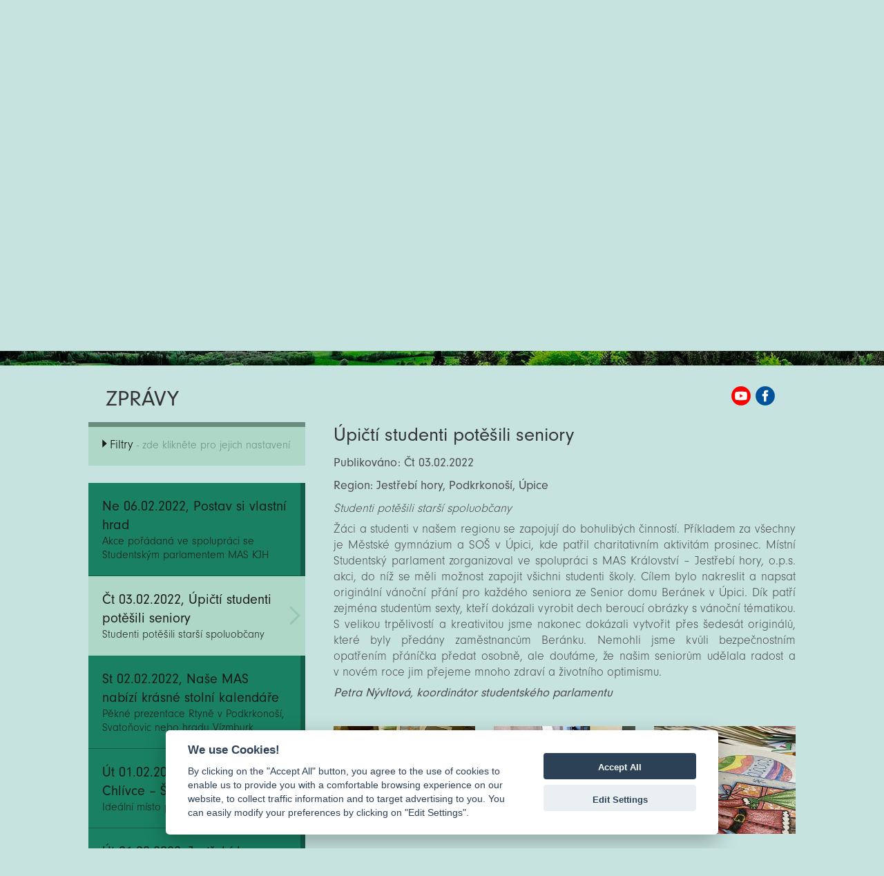

--- FILE ---
content_type: text/html; charset=UTF-8
request_url: https://www.kjh.cz/cs/zpravy/detail/id/515-upicti-studenti-potesili-seniory
body_size: 10976
content:
<html>
<head>
    <!-- Typekit fonts
    –––––––––––––––––––––––––––––––––––––––––––––––––– -->
    <script>
        WebFontConfig = {
            typekit: {id: 'klr7fgy'}
        };

        (function (d) {
            var wf = d.createElement('script'), s = d.scripts[0];
            wf.src = 'https://ajax.googleapis.com/ajax/libs/webfont/1.6.26/webfont.js';
            wf.async = true;
            s.parentNode.insertBefore(wf, s);
        })(document);
    </script>

    <meta http-equiv="Content-Type" content="text/html; charset=UTF-8"/>
    <meta http-equiv="Content-Language" content="CS"/>
    <meta name="viewport" content="width=device-width, initial-scale=1.0, user-scalable=no">

    <title>Úpičtí studenti potěšili seniory | Zprávy | MAS Království Jestřebí hory</title>
    <meta name="title" content="Úpičtí studenti potěšili seniory | Zprávy | MAS Království Jestřebí hory"/>
    <meta name="description"
          content="Studenti potěšili starší spoluobčany"/>
    <meta name="keywords"
          content="zprávy,region,články"/>
    <link rel="sitemap" type="application/xml" title="Sitemap" href="/cs/sitemap"/>
    <meta name="author" content="iqsoft.cz"/>
    <meta name="pragma" content="no-cache"/>
    <meta name="robots" content="ALL"/>
    <link rel="home" href="https://www.kjh.cz/"/>

        
    <!-- Skeleton Boilerplate
    –––––––––––––––––––––––––––––––––––––––––––––––––– -->
    <link href="/ui/css/skeleton-2.0.4/normalize.css" rel="stylesheet" type="text/css">
    <link href="/ui/css/skeleton-2.0.4/skeleton.css?v=2" rel="stylesheet" type="text/css">

    <!-- PhotoSwipe CSS
    –––––––––––––––––––––––––––––––––––––––––––––––––– -->
    <link href="/ui/js/photoswipe-4.1.1/photoswipe.css" rel="stylesheet" type="text/css">
    <link href="/ui/js/photoswipe-4.1.1/default-skin/default-skin.css" rel="stylesheet" type="text/css">
    
    <!-- CookieConsent CSS
    –––––––––––––––––––––––––––––––––––––––––––––––––– -->
    <link href="/ui/js/cookieconsent/cookieconsent.css?v=1" rel="stylesheet" type="text/css"> 

    <!-- Slick carousel CSS
    –––––––––––––––––––––––––––––––––––––––––––––––––– -->
    <link href="/ui/js/slick-1.6.0/slick/slick.css" rel="stylesheet" type="text/css">
    <link href="/ui/js/slick-1.6.0/slick/slick-theme.css?v=6" rel="stylesheet" type="text/css">

    <!-- Pickadate.js CSS
    –––––––––––––––––––––––––––––––––––––––––––––––––– -->
    <link href="/ui/js/pickadatejs-3.5.6/themes/default.css" rel="stylesheet" type="text/css">
    <link href="/ui/js/pickadatejs-3.5.6/themes/default.date.css" rel="stylesheet" type="text/css">

        <!-- Global site tag (gtag.js) - Google Analytics -->
    <script type="text/plain" async src="https://www.googletagmanager.com/gtag/js?id=G-1L0NXK3G4F" data-cookiecategory="analytics"></script>
    <script type="text/plain" data-cookiecategory="analytics">
        window.dataLayer = window.dataLayer || [];
        function gtag(){dataLayer.push(arguments);}
        gtag('js', new Date());

        gtag('config', 'G-1L0NXK3G4F');
    </script>
    
    <!-- Site CSS & jQuery UI
    –––––––––––––––––––––––––––––––––––––––––––––––––– -->
    <link href="/ui/js/jquery-ui-1.12.1.custom/jquery-ui.min.css" rel="stylesheet" media="screen, projection, handheld"
          type="text/css">
    <link href="/ui/css/maskjh-v1.css?v=1769415506" rel="stylesheet" media="screen, projection, handheld"
          type="text/css">
    <script type="text/javascript" src="//code.jquery.com/jquery-1.11.0.min.js"></script>
    <script type="text/javascript" src="//code.jquery.com/jquery-migrate-1.2.1.min.js"></script>
    <script type="text/javascript" src="/ui/js/jquery-ui-1.12.1.custom/jquery-ui.min.js"></script>
    <script src="//cdnjs.cloudflare.com/ajax/libs/modernizr/2.7.1/modernizr.min.js" type="text/javascript"></script>
    <script type="text/javascript" src="/ui/js/jquery.lazyload.min.js"></script>
    <script type="text/javascript" src="/ui/js/jquery.dotdotdot.min.js"></script>
    <script src="/ui/js/jquery.cycle2.min.js" type="text/javascript"></script>
    <script src="/ui/js/scripting.js.php?v=2"></script>

    <!-- PhotoSwipe JS
    –––––––––––––––––––––––––––––––––––––––––––––––––– -->
    <script src="/ui/js/photoswipe-4.1.1/photoswipe.min.js"></script>
    <script src="/ui/js/photoswipe-4.1.1/photoswipe-ui-default-cs.min.js?v=1"></script>

    <!-- jqPhotoSwipe JS file >>> jQuery wrapper for photoswipe-->
    <script src="/ui/js/photoswipe-4.1.1/jqPhotoSwipe-cs.min.js"></script>

    <!-- Slick carousel JS
    –––––––––––––––––––––––––––––––––––––––––––––––––– -->
    <script src="/ui/js/slick-1.6.0/slick/slick.min.js"></script>

    <!-- Pickadate.js JS
    –––––––––––––––––––––––––––––––––––––––––––––––––– -->
    <script src="/ui/js/pickadatejs-3.5.6/picker.js"></script>
    <script src="/ui/js/pickadatejs-3.5.6/picker.date.js"></script>
    <script src="/ui/js/pickadatejs-3.5.6/translations/cs_CZ.js?v=1"></script>

    <!--[if lt IE 6]>
    <meta http-equiv="Page-Enter" content="blendTrans(Duration=0.0)"><![endif]-->
    <!--[if lt IE 6]>
    <meta http-equiv="Page-Exit" content="blendTrans(Duration=0.0)"><![endif]-->
</head>
<body class="clanky" style="opacity:0;">
<h1 class="hidden">MAS Království Jestřebí hory</h1>
<h2
        class="hidden">Zprávy</h2><div class="head">
    <div class="container">
        <a class="logo" href="/cs">Zpět na titulní stranu</a>
        <div class="box-odkazy">
            <a class="mini-navi-button main-mas" target="_blank" title="PŮVODNÍ WEB"
               href="http://puvodni.kjh.cz">PŮVODNÍ WEB</a>
        </div>
        <div class="box-hledat">
            <form id="top-query-form" class="form-filtry" action="/cs/hledat/index"
                  method="post" enctype="multipart/form-data">
                <input class="hledat-input" placeholder="Něco hledáme?" type="text" name="query">
            </form>
            <a href="#" class="b-lupa">Hedat</a>
        </div>
        <script>
            $(document).ready(function () {

            });

            /*$(".mini-navi-button")
                .mouseenter(function () {
                    clearInterval(window.slideInterval);
                })
                .mouseleave(function () {
                    slideInterval = setInterval(slideMe, slideInterval);
                });*/
        </script>
        <a class="tm o-nas"
           href="/cs/o-nas">O nás</a>
        <a class="tm servis-regionu"
           href="/cs/servis-regionu">Servis regionu</a>
        <a class="tm fotogalerie"
           href="/cs/fotogalerie">Fotogalerie</a>
        <a class="tm kontakt"
           href="/cs/kontakt">Kontakt</a>
    </div>
</div>
<div class="menu">
    <div class="container">
        <div class="menu-top">
            <ul>
                <li class="active">
                    <a href="/cs/zpravy">Zprávy</a></li>
                                <li>
                    <a href="/cs/akce/index/filtry/%7B%22regiony%22:[],%22filtry%22:[],%22datumy%22:%7B%22od%22:%2226.01.2026%22%7D%7D">Akce</a></li>
                <li>
                    <a href="/cs/dotace">Dotace</a></li>
                <li>
                    <a href="/cs/vzdelavani">Vzdělávání</a></li>
                <li>
                    <a href="/cs/projekty">Projekty</a></li>
            </ul>
        </div>
    </div>
</div>
            <div class="container banner">
            <a style="position:absolute;bottom: 0;" name="show">&nbsp;</a>
                        <div id="slideshow">
                <div class="flexslider">
                    <ul class="slides">
                                                            <li>
                                        <img class="banner" style="width:100%;"
                                             src="/uc/homepageimage/9/2a07f337a0.jpg"
                                             alt="Slide - 1"/>
                                    </li>
                                                        </ul>
                </div>
            </div>
        </div>
            
<div class="box">
    <!-- box START -->
    <div class="container bct">
    <div class="row">
        <div class="columns twelve">
            <p>Zprávy</p>            <a class="youtube" href="https://www.youtube.com/channel/UCu251TKOs0U13ckD93JVdMQ/featured" target="_blank">MAS KJH YouTube</a><a class="fb" href="https://www.facebook.com/kralovstvijestrebihory" target="_blank">MAS KJH Facebook</a>
        </div>
    </div>
</div>
<div class="container">
    <div class="row">
        <div class="leve-menu columns four al-left">
            <form class="form-filtry" action="/cs/zpravy/index" method="post" enctype="multipart/form-data">
                                <div class="filtry-bar-up">
                    <p class="bar-up-title">Filtry<span> - zde klikněte pro jejich nastavení</span></p>
                </div>
                <div class="filtry-bar-down hidden">
                    <p class="bar-down-title">Filtry<span> - zde klikněte pro jejich skrytí</span></p>
                </div>
                <div class="box-filtry hidden">
                    <div class="in-query">
                        <p>Fulltextové vyhledávání</p>
                        <div class="stick">
                            <input class="query-field" placeholder="hledaný výraz" name="query" id="query" type="text" size="32" value="">
                            <a class="b-date-clear query" title="Smazat hledaný výraz">Smazat hledaný výraz</a>
                        </div>
                    </div>
                                            <div class="in-datumy">
                            <p>Publikováno</p>
                            <input class="date-field" placeholder="dd.mm.rrrr" name="od" id="od" type="text" size="10" value=""><span> &ndash; </span>
                            <div class="stick">
                                <input class="date-field" placeholder="dd.mm.rrrr" name="do" id="do" type="text" size="10" value="">
                                <a class="b-date-clear" title="Smazat datumy">Smazat datumy</a>
                            </div>
                        </div>
                                                                <div class="in-regiony">
                            <p>Region</p>
                                                            <span class="filtr-item"><input type="checkbox" name="regiony[]" value="Jestřebí hory">Jestřebí hory</span>
                                                            <span class="filtr-item"><input type="checkbox" name="regiony[]" value="Podkrkonoší">Podkrkonoší</span>
                                                            <span class="filtr-item"><input type="checkbox" name="regiony[]" value="Batňovice">Batňovice</span>
                                                            <span class="filtr-item"><input type="checkbox" name="regiony[]" value="Havlovice">Havlovice</span>
                                                            <span class="filtr-item"><input type="checkbox" name="regiony[]" value="Chvaleč">Chvaleč</span>
                                                            <span class="filtr-item"><input type="checkbox" name="regiony[]" value="Jívka">Jívka</span>
                                                            <span class="filtr-item"><input type="checkbox" name="regiony[]" value="Libňatov">Libňatov</span>
                                                            <span class="filtr-item"><input type="checkbox" name="regiony[]" value="Malé Svatoňovice">Malé Svatoňovice</span>
                                                            <span class="filtr-item"><input type="checkbox" name="regiony[]" value="Maršov u Úpice">Maršov u Úpice</span>
                                                            <span class="filtr-item"><input type="checkbox" name="regiony[]" value="Radvanice">Radvanice</span>
                                                            <span class="filtr-item"><input type="checkbox" name="regiony[]" value="Rtyně v Podkrkonoší">Rtyně v Podkrkonoší</span>
                                                            <span class="filtr-item"><input type="checkbox" name="regiony[]" value="Suchovršice">Suchovršice</span>
                                                            <span class="filtr-item"><input type="checkbox" name="regiony[]" value="Velké Svatoňovice">Velké Svatoňovice</span>
                                                            <span class="filtr-item"><input type="checkbox" name="regiony[]" value="Čermná">Čermná</span>
                                                            <span class="filtr-item"><input type="checkbox" name="regiony[]" value="Dolní Olešnice">Dolní Olešnice</span>
                                                            <span class="filtr-item"><input type="checkbox" name="regiony[]" value="Hajnice">Hajnice</span>
                                                            <span class="filtr-item"><input type="checkbox" name="regiony[]" value="Horní Olešnice">Horní Olešnice</span>
                                                            <span class="filtr-item"><input type="checkbox" name="regiony[]" value="Chotěvice">Chotěvice</span>
                                                            <span class="filtr-item"><input type="checkbox" name="regiony[]" value="Kocbeře">Kocbeře</span>
                                                            <span class="filtr-item"><input type="checkbox" name="regiony[]" value="Kohoutov">Kohoutov</span>
                                                            <span class="filtr-item"><input type="checkbox" name="regiony[]" value="Pilníkov">Pilníkov</span>
                                                            <span class="filtr-item"><input type="checkbox" name="regiony[]" value="Vítězná">Vítězná</span>
                                                            <span class="filtr-item"><input type="checkbox" name="regiony[]" value="Vlčice">Vlčice</span>
                                                            <span class="filtr-item"><input type="checkbox" name="regiony[]" value="Vlčkovice v Podkrkonoší">Vlčkovice v Podkrkonoší</span>
                                                            <span class="filtr-item"><input type="checkbox" name="regiony[]" value="Choustníkovo Hradiště">Choustníkovo Hradiště</span>
                                                            <span class="filtr-item"><input type="checkbox" name="regiony[]" value="Staré Buky">Staré Buky</span>
                                                            <span class="filtr-item"><input type="checkbox" name="regiony[]" value="Úpice">Úpice</span>
                                                    </div>
                    
                                            <div class="in-filtry">
                            <p>Další filtry</p>
                                                            <span class="filtr-item"><input type="checkbox" name="filtry[]" value="Cestovní ruch">Cestovní ruch</span>
                                                            <span class="filtr-item"><input type="checkbox" name="filtry[]" value="Dotace">Dotace</span>
                                                            <span class="filtr-item"><input type="checkbox" name="filtry[]" value="Ekologie">Ekologie</span>
                                                            <span class="filtr-item"><input type="checkbox" name="filtry[]" value="Energetika">Energetika</span>
                                                            <span class="filtr-item"><input type="checkbox" name="filtry[]" value="Historie">Historie</span>
                                                            <span class="filtr-item"><input type="checkbox" name="filtry[]" value="Humanitární pomoc">Humanitární pomoc</span>
                                                            <span class="filtr-item"><input type="checkbox" name="filtry[]" value="Kultura">Kultura</span>
                                                            <span class="filtr-item"><input type="checkbox" name="filtry[]" value="MAP">MAP</span>
                                                            <span class="filtr-item"><input type="checkbox" name="filtry[]" value="MAS KJH">MAS KJH</span>
                                                            <span class="filtr-item"><input type="checkbox" name="filtry[]" value="Mezinárodní spolupráce">Mezinárodní spolupráce</span>
                                                            <span class="filtr-item"><input type="checkbox" name="filtry[]" value="Olympiáda pro starší">Olympiáda pro starší</span>
                                                            <span class="filtr-item"><input type="checkbox" name="filtry[]" value="Operační programy">Operační programy</span>
                                                            <span class="filtr-item"><input type="checkbox" name="filtry[]" value="osobnosti">osobnosti</span>
                                                            <span class="filtr-item"><input type="checkbox" name="filtry[]" value="Pracovní nabídka">Pracovní nabídka</span>
                                                            <span class="filtr-item"><input type="checkbox" name="filtry[]" value="Prevence">Prevence</span>
                                                            <span class="filtr-item"><input type="checkbox" name="filtry[]" value="Pro děti">Pro děti</span>
                                                            <span class="filtr-item"><input type="checkbox" name="filtry[]" value="Pro seniory">Pro seniory</span>
                                                            <span class="filtr-item"><input type="checkbox" name="filtry[]" value="Projekty">Projekty</span>
                                                            <span class="filtr-item"><input type="checkbox" name="filtry[]" value="Regionální produkt">Regionální produkt</span>
                                                            <span class="filtr-item"><input type="checkbox" name="filtry[]" value="Regiony sobě">Regiony sobě</span>
                                                            <span class="filtr-item"><input type="checkbox" name="filtry[]" value="Sport">Sport</span>
                                                            <span class="filtr-item"><input type="checkbox" name="filtry[]" value="Starostové">Starostové</span>
                                                            <span class="filtr-item"><input type="checkbox" name="filtry[]" value="Studentský parlament">Studentský parlament</span>
                                                            <span class="filtr-item"><input type="checkbox" name="filtry[]" value="Výjezdy MAS">Výjezdy MAS</span>
                                                            <span class="filtr-item"><input type="checkbox" name="filtry[]" value="Vzdělávání">Vzdělávání</span>
                                                            <span class="filtr-item"><input type="checkbox" name="filtry[]" value="z regionů">z regionů</span>
                                                            <span class="filtr-item"><input type="checkbox" name="filtry[]" value="zajímavosti a moudra">zajímavosti a moudra</span>
                                                            <span class="filtr-item"><input type="checkbox" name="filtry[]" value="ze svazku obcí">ze svazku obcí</span>
                                                            <span class="filtr-item"><input type="checkbox" name="filtry[]" value="Zpravodaj">Zpravodaj</span>
                                                    </div>
                                        <div class="filtry-buttons">
                        <input type="submit" name="submit" value="filtrovat">
                        <input type="submit" name="reset" value="zrušit">
                    </div>
                </div>
            </form>
                                                        <nav class="side-bar">
                                                                        <div class="item">
                                <a href="/cs/zpravy/detail/id/520-postav-si-vlastni-hrad" title="">
                                    <h4>Ne 06.02.2022, Postav si vlastní hrad</h4>
                                    <p class="shortplease dsc2 h50"><span>Akce pořádaná ve spolupráci se Studentským parlamentem MAS KJH</span></p>
                                </a>
                            </div>
                                                        <div class="item active">
                                <a href="/cs/zpravy/detail/id/515-upicti-studenti-potesili-seniory" title="">
                                    <h4>Čt 03.02.2022, Úpičtí studenti potěšili seniory</h4>
                                    <p class="shortplease dsc2 h50"><span>Studenti potěšili starší spoluobčany</span></p>
                                </a>
                            </div>
                                                        <div class="item">
                                <a href="/cs/zpravy/detail/id/514-nase-mas-nabizi-krasne-stolni-kalendare" title="">
                                    <h4>St 02.02.2022, Naše MAS nabízí krásné stolní kalendáře</h4>
                                    <p class="shortplease dsc2 h50"><span>Pěkné prezentace Rtyně v Podkrkonoší, Svatoňovic nebo hradu Vízmburk</span></p>
                                </a>
                            </div>
                                                        <div class="item">
                                <a href="/cs/zpravy/detail/id/513-lyzarsky-vlek-chlivce-svedsky-vrch" title="">
                                    <h4>Út 01.02.2022, Lyžařský vlek Chlívce – Švédský vrch</h4>
                                    <p class="shortplease dsc2 h50"><span>Ideální místo pro pohodové lyžování</span></p>
                                </a>
                            </div>
                                                        <div class="item">
                                <a href="/cs/zpravy/detail/id/511-jestrebi-hory-snehove-zpravodajstvi" title="">
                                    <h4>Út 01.02.2022, Jestřebí hory – sněhové zpravodajství</h4>
                                    <p class="shortplease dsc2 h50"><span>Lákavá pozvánka do bílé stopy</span></p>
                                </a>
                            </div>
                                                                </nav>
                <!-- paging -->
                <div id="pagination">	<a href="/cs/zpravy/index/strana/1" title="Zobrazit první"><img alt="První" src="/ui/images/back.png" width="18" height="18"></a>	<a href="/cs/zpravy/index/strana/138" title="Zobrazit předchozí"><img alt="Předchozí" src="/ui/images/back-one.png" width="18" height="18"></a>	<form action="/cs/zpravy/index" method="post" id="paging" name="paging">		<input type="text" name="strana" id="strana" value="139" size="3">	</form>	<span>z</span><span>170</span>	<a href="/cs/zpravy/index/strana/140" title="Zobrazit další"><img alt="Další" src="/ui/images/forward-one.png" width="18" height="18" /></a>	<a href="/cs/zpravy/index/strana/170" title="Zobrazit poslední"><img alt="Poslední" src="/ui/images/forward.png" width="18" height="18" /></a></div>                <!-- paging END -->
                                    </div>
        <div class="clanek columns eight al-left">
                                                <h4>Úpičtí studenti potěšili seniory</h4>

                    
                    <p class="datum">Publikováno: Čt 03.02.2022</p>
                    <p class="datum">Region: Jestřebí hory, Podkrkonoší, Úpice</p>

                    <p class="perex">Studenti potěšili starší spoluobčany</p>
                    <p style="text-align: justify;">Žáci a studenti v našem regionu se zapojují do bohulibých činností. Příkladem za všechny je Městské gymnázium a SOŠ v Úpici, kde patřil charitativním aktivitám prosinec. Místní Studentský parlament zorganizoval ve spolupráci s MAS Království – Jestřebí hory, o.p.s. akci, do níž se měli možnost zapojit všichni studenti školy. Cílem bylo nakreslit a napsat originální vánoční přání pro každého seniora ze Senior domu Beránek v Úpici. Dík patří zejména studentům sexty, kteří dokázali vyrobit dech beroucí obrázky s vánoční tématikou. S velikou trpělivostí a kreativitou jsme nakonec dokázali vytvořit přes šedesát originálů, které byly předány zaměstnancům Beránku. Nemohli jsme kvůli bezpečnostním opatřením přáníčka předat osobně, ale doufáme, že našim seniorům udělala radost a v novém roce jim přejeme mnoho zdraví a životního optimismu.</p>
<p style="text-align: justify;"><em>Petra Nývltová, koordinátor studentského parlamentu</em></p>
                    
                    
                                                                        <div class="row card-list foto">
                                                <!--- item START -->
                        <div class="column one-third">
                            <div class="card-container foto"
                                 ontouchstart="this.classList.toggle('hover');">
                                <div class="card-wrapper">
                                    <div class="flipper">
                                        <div class="front">
                                            <img src="3782758de0.jpg" alt=""/>
                                            <a class="fancybox" href="/uc/clanky/515/3782758de0.jpg" data-fancybox-group="gallery-515" title="Úpičtí studenti potěšili seniory"><img src="/uc/clanky/515/3782758de0_th.jpg" alt="" /></a>
                                        </div>
                                    </div>
                                </div>
                            </div>
                        </div>
                                                <!--- item END -->
                                                                        <!--- item START -->
                        <div class="column one-third">
                            <div class="card-container foto"
                                 ontouchstart="this.classList.toggle('hover');">
                                <div class="card-wrapper">
                                    <div class="flipper">
                                        <div class="front">
                                            <img src="01f44ff707.jpg" alt=""/>
                                            <a class="fancybox" href="/uc/clanky/515/01f44ff707.jpg" data-fancybox-group="gallery-515" title="Úpičtí studenti potěšili seniory"><img src="/uc/clanky/515/01f44ff707_th.jpg" alt="" /></a>
                                        </div>
                                    </div>
                                </div>
                            </div>
                        </div>
                                                <!--- item END -->
                                                                        <!--- item START -->
                        <div class="column one-third">
                            <div class="card-container foto"
                                 ontouchstart="this.classList.toggle('hover');">
                                <div class="card-wrapper">
                                    <div class="flipper">
                                        <div class="front">
                                            <img src="f621d31d3b.jpg" alt=""/>
                                            <a class="fancybox" href="/uc/clanky/515/f621d31d3b.jpg" data-fancybox-group="gallery-515" title="Úpičtí studenti potěšili seniory"><img src="/uc/clanky/515/f621d31d3b_th.jpg" alt="" /></a>
                                        </div>
                                    </div>
                                </div>
                            </div>
                        </div>
                        </div>                        <!--- item END -->
                                                                            <div class="row card-list foto">
                                                <!--- item START -->
                        <div class="column one-third">
                            <div class="card-container foto"
                                 ontouchstart="this.classList.toggle('hover');">
                                <div class="card-wrapper">
                                    <div class="flipper">
                                        <div class="front">
                                            <img src="d31734f5a1.jpg" alt=""/>
                                            <a class="fancybox" href="/uc/clanky/515/d31734f5a1.jpg" data-fancybox-group="gallery-515" title="Úpičtí studenti potěšili seniory"><img src="/uc/clanky/515/d31734f5a1_th.jpg" alt="" /></a>
                                        </div>
                                    </div>
                                </div>
                            </div>
                        </div>
                                                <!--- item END -->
                                                </div>                    
                                                </div>
    </div>
</div>
    <div class="map">
        <div class="header-strip gray">
            <div class="container">
                <a name="gMap"></a>
                <p>Mapa k článkům - kliknutím zobrazíte informace</p>
            </div>
        </div>
        <div class="google-map">
            <div id="map" class="map"></div>
            <script>
                currentInfoWindow = null;
                var markers = [];
                var map;
                function initMap() {
                    map = new google.maps.Map(document.getElementById('map'), {
                        center: new google.maps.LatLng(50.503914, 15.890058),
                        zoom: 11,
                        //mapTypeId: google.maps.MapTypeId.ROADMAP
                        mapTypeId: google.maps.MapTypeId.HYBRID,
                        scrollwheel: false
                    });

                    var features = [];
                    var currentID = 515;

                    for (var i = 0, feature; feature = features[i]; i++) {
                        //addMarker(feature);
                        //addInfoWindow(feature);

                        var data = features[i];

                        if(currentID == feature.id){
                            var pinColor = "FE7C11";
                        }else{
                            var pinColor = "FEC809";//F1F1F1
                        }
                        var pinImage = new google.maps.MarkerImage("https://chart.apis.google.com/chart?chst=d_map_pin_letter&chld=%E2%80%A2|" + pinColor,
                            new google.maps.Size(21, 34),
                            new google.maps.Point(0,0),
                            new google.maps.Point(10, 34));
                        var pinShadow = new google.maps.MarkerImage("https://chart.apis.google.com/chart?chst=d_map_pin_shadow",
                            new google.maps.Size(40, 37),
                            new google.maps.Point(0, 0),
                            new google.maps.Point(12, 35));

                        var marker = new google.maps.Marker({
                            id: feature.id,
                            position: feature.position,
                            icon: pinImage,
                            shadow: pinShadow,
                            map: map
                        });

                        //attach click event to the marker.
                        (function (marker, data) {
                            google.maps.event.addListener(marker, "click", function (e) {
                                var infoWindow = new google.maps.InfoWindow({
                                    id: this.id,
                                    content:"<div style = 'width:300px;min-height:40px;line-height:120% !important;'><p style='font-weight: bold;margin-bottom:8px;'>" + data.title + "</p><p>" + data.description + "</p></div>",
                                    position:this.getPosition()
                                });
                                //close active window if exists
                                if (currentInfoWindow != null) {
                                    currentInfoWindow.close();
                                }
                                infoWindow.open(map, marker);
                                currentInfoWindow = infoWindow;
                                //alert(this.getPosition())
                            });
                        })(marker, data);
                        // Push the marker to the 'markers' array
                        //markers.push(marker);
                        markers[feature.id] = marker;
                    }

                    // Try HTML5 geolocation.
                    if (navigator.geolocation) {
                        navigator.geolocation.getCurrentPosition(function(position) {
                            var pos = {
                                lat: position.coords.latitude,
                                lng: position.coords.longitude
                            };

                            if(pos){
                                var url = 'https://maps.google.com?saddr=' + pos.lat + ',' + pos.lng + '&daddr=';
                                console.log(url);
                            }

                            $("a.planRoute").attr("href", url);

                            /*
                             infoWindow.setPosition(pos);
                             infoWindow.setContent('Location found.');
                             infoWindow.open(map);
                             map.setCenter(pos);*/
                        }/*, function() {
                         handleLocationError(true, infoWindow, map.getCenter());
                         }*/);
                    }

                    if(features.length > 0){
                        // FIT MARKERS
                        var bounds = new google.maps.LatLngBounds();
                        for (var i = 0; i < features.length; i++) {
                            console.log(features[i]);
                            bounds.extend(features[i].position); //getPosition()
                        }
                        map.fitBounds(bounds);
                    }
                }

                function openMarker(id){
                    //console.log('trigger click; marker: ' + id);
                    //google.maps.event.trigger(markers[id-1], 'click');
                    google.maps.event.trigger(markers[id], 'click');
                }
                /*function handleLocationError(browserHasGeolocation, infoWindow, pos) {
                 infoWindow.setPosition(pos);
                 infoWindow.setContent(browserHasGeolocation ?
                 'Chyba: Nepodařilo se použít službu Geolokace.' :
                 'Chyba: Váš prohlížeč nepodporuje geolokaci.');
                 infoWindow.open(map);
                 }*/
            </script>
            <script async defer
                    src="https://maps.googleapis.com/maps/api/js?key=AIzaSyBXN_KyCIcA8Zhc__NR_sfqak_tUdhrCbg&callback=initMap">
            </script>
        </div>
    </div>
    <!-- box END -->
</div>
    <div class="container galerie">
        <div class="header-strip">
            <div class="container">
                <p>Vybrali jsme pro Vás</p>
            </div>
        </div>
        <div class="flipper-strip">
                                <div class="flip-container akce"
                         ontouchstart="this.classList.toggle('hover');">
                        <div class="flip-wrapper">
                                                            <div class="flipper">
                                    <div class="front">
                                        <!-- front content -->
                                        <a href="/cs/akce/detail/id/2612-hasicska-zbrojnice-ve-vitezne-se-otevre-verejnosti">
                                            <h3>akce</h3>
                                            <p class="strip-item-short">Hasičská zbrojnice ve Vítězné se otevře veřejnosti</p>
                                            <p class="strip-item-body">V sobotu 14. června 2025 budete mít možnost.
Zastavte se v Huntířově!</p>
                                            <p class="strip-item-regiony">Podkrkonoší, Vítězná</p>
                                            <p class="strip-item-datum">So 14.06.2025 - So 14.06.2025</p>
                                        </a>
                                        <img src="/uc/clanky/2612/40d3feedf1_th.jpg"
                                             alt="Hasičská zbrojnice ve Vítězné se otevře veřejnosti"/>
                                    </div>
                                    <div class="back">
                                        <a href="/cs/akce/detail/id/2612-hasicska-zbrojnice-ve-vitezne-se-otevre-verejnosti">
                                            <h3>akce</h3>
                                            <p class="strip-item-short">Hasičská zbrojnice ve Vítězné se otevře veřejnosti</p>
                                            <p class="strip-item-body">V sobotu 14. června 2025 budete mít možnost.
Zastavte se v Huntířově!</p>
                                            <p class="strip-item-regiony">Podkrkonoší, Vítězná</p>
                                            <p class="strip-item-datum">So 14.06.2025 - So 14.06.2025</p>
                                        </a>
                                    </div>
                                </div>
                                                    </div>
                    </div>
                                        <div class="flip-container zpravy"
                         ontouchstart="this.classList.toggle('hover');">
                        <div class="flip-wrapper">
                                                            <div class="flipper">
                                    <div class="front">
                                        <!-- front content -->
                                        <a href="/cs/zpravy/detail/id/1885-novinky-v-projektu-capek">
                                            <h3>zprávy</h3>
                                            <p class="strip-item-short">Novinky v projektu ČAPEK!</p>
                                            <p class="strip-item-body">Nově se propagace zajímavých míst s čapkovskou tématikou rozšíří i do Středočeského kraje. Těší nás, že se novým partnerem projektu stal Památník Karla Čapka ve Staré Huti u Dobříše. Jedná se o bývalé letní sídlo slavného spisovatele, kde pobýval mezi lety 1935 a 19</p>
                                            <p class="strip-item-regiony">Jestřebí hory, Malé Svatoňovice, Úpice</p>
                                            <p class="strip-item-datum">Út 12.03.2024</p>
                                        </a>
                                        <img src="/uc/clanky/1885/1ef0266264_th.jpg"
                                             alt="Novinky v projektu ČAPEK!"/>
                                    </div>
                                    <div class="back">
                                        <a href="/cs/zpravy/detail/id/1885-novinky-v-projektu-capek">
                                            <h3>zprávy</h3>
                                            <p class="strip-item-short">Novinky v projektu ČAPEK!</p>
                                            <p class="strip-item-body">Nově se propagace zajímavých míst s čapkovskou tématikou rozšíří i do Středočeského kraje. Těší nás, že se novým partnerem projektu stal Památník Karla Čapka ve Staré Huti u Dobříše. Jedná se o bývalé letní sídlo slavného spisovatele, kde pobýval mezi lety 1935 a 19</p>
                                            <p class="strip-item-regiony">Jestřebí hory, Malé Svatoňovice, Úpice</p>
                                            <p class="strip-item-datum">Út 12.03.2024</p>
                                        </a>
                                    </div>
                                </div>
                                                    </div>
                    </div>
                                        <div class="flip-container akce"
                         ontouchstart="this.classList.toggle('hover');">
                        <div class="flip-wrapper">
                                                            <div class="flipper">
                                    <div class="front">
                                        <!-- front content -->
                                        <a href="/cs/akce/detail/id/613-rtynske-kino-bude-patrit-laosu">
                                            <h3>akce</h3>
                                            <p class="strip-item-short">Rtyňské kino bude patřit Laosu</p>
                                            <p class="strip-item-body">Kino Na Rychtě ve Rtyni v Podkrkonoší zve veřejnost na ochutnávku Laosu.</p>
                                            <p class="strip-item-regiony">Jestřebí hory, Rtyně v Podkrkonoší</p>
                                            <p class="strip-item-datum">St 23.03.2022 - St 23.03.2022</p>
                                        </a>
                                        <img src="/uc/clanky/613/4f01a74331_th.jpg"
                                             alt="Rtyňské kino bude patřit Laosu"/>
                                    </div>
                                    <div class="back">
                                        <a href="/cs/akce/detail/id/613-rtynske-kino-bude-patrit-laosu">
                                            <h3>akce</h3>
                                            <p class="strip-item-short">Rtyňské kino bude patřit Laosu</p>
                                            <p class="strip-item-body">Kino Na Rychtě ve Rtyni v Podkrkonoší zve veřejnost na ochutnávku Laosu.</p>
                                            <p class="strip-item-regiony">Jestřebí hory, Rtyně v Podkrkonoší</p>
                                            <p class="strip-item-datum">St 23.03.2022 - St 23.03.2022</p>
                                        </a>
                                    </div>
                                </div>
                                                    </div>
                    </div>
                                        <div class="flip-container zpravy"
                         ontouchstart="this.classList.toggle('hover');">
                        <div class="flip-wrapper">
                                                            <div class="no-flipper">
                                    <div class="back">
                                        <a href="/cs/zpravy/detail/id/2304-probehlo-skoleni-k-elektronicke-spisove-sluzbe">
                                            <h3>zprávy</h3>
                                            <p class="strip-item-short">Proběhlo školení k elektronické spisové službě</p>
                                            <p class="strip-item-body">Ve čtvrtek 21. 11. 2024 se v Kulturním době v Havlovicích setkali zástupci škol a školek z území Místní akční skupiny Království – Jestřebí hory, o.p.s. na školení k elektronické spisové službě, které vedl pan Filip Šikola z firmy Galileo Corporation s.r.o. Ta se spiso</p>
                                            <p class="strip-item-regiony">Jestřebí hory, Podkrkonoší</p>
                                            <p class="strip-item-datum">Út 26.11.2024</p>
                                        </a>
                                    </div>
                                </div>
                                                    </div>
                    </div>
                                        <div class="flip-container akce"
                         ontouchstart="this.classList.toggle('hover');">
                        <div class="flip-wrapper">
                                                            <div class="flipper">
                                    <div class="front">
                                        <!-- front content -->
                                        <a href="/cs/akce/detail/id/885-vitezna-se-tesi-na-skvele-divadlo">
                                            <h3>akce</h3>
                                            <p class="strip-item-short">Vítězná se těší na skvělé divadlo</p>
                                            <p class="strip-item-body">Již popáté se můžete vydat na Letní scénu Vítězná na pastvinách u Pensionu Konírna. Letos zde pražské divadlo Studio DVA nabídne hned tři komedie ze svého repertoáru. Kromě oblíbených a téměř vyprodaných kusů z pera Patrika Hartla Lovci bobrů a Líbánky na Jadranu </p>
                                            <p class="strip-item-regiony">Podkrkonoší, Vítězná</p>
                                            <p class="strip-item-datum">Pá 12.08.2022 - Pá 12.08.2022</p>
                                        </a>
                                        <img src="/uc/clanky/885/10e6156241_th.jpg"
                                             alt="Vítězná se těší na skvělé divadlo"/>
                                    </div>
                                    <div class="back">
                                        <a href="/cs/akce/detail/id/885-vitezna-se-tesi-na-skvele-divadlo">
                                            <h3>akce</h3>
                                            <p class="strip-item-short">Vítězná se těší na skvělé divadlo</p>
                                            <p class="strip-item-body">Již popáté se můžete vydat na Letní scénu Vítězná na pastvinách u Pensionu Konírna. Letos zde pražské divadlo Studio DVA nabídne hned tři komedie ze svého repertoáru. Kromě oblíbených a téměř vyprodaných kusů z pera Patrika Hartla Lovci bobrů a Líbánky na Jadranu </p>
                                            <p class="strip-item-regiony">Podkrkonoší, Vítězná</p>
                                            <p class="strip-item-datum">Pá 12.08.2022 - Pá 12.08.2022</p>
                                        </a>
                                    </div>
                                </div>
                                                    </div>
                    </div>
                                        <div class="flip-container akce"
                         ontouchstart="this.classList.toggle('hover');">
                        <div class="flip-wrapper">
                                                            <div class="flipper">
                                    <div class="front">
                                        <!-- front content -->
                                        <a href="/cs/akce/detail/id/1033-rodem-hrabenka-snatkem-knezna">
                                            <h3>akce</h3>
                                            <p class="strip-item-short">Rodem hraběnka - sňatkem kněžna</p>
                                            <p class="strip-item-body">Muzeum bratří Čapků Malé Svatoňovice  - neděle 6. 11. 2022 v 17:00 hodin. </p>
                                            <p class="strip-item-regiony">Jestřebí hory, Malé Svatoňovice</p>
                                            <p class="strip-item-datum">Ne 06.11.2022 - Ne 06.11.2022</p>
                                        </a>
                                        <img src="/uc/clanky/1033/96126a697b_th.jpg"
                                             alt="Rodem hraběnka - sňatkem kněžna"/>
                                    </div>
                                    <div class="back">
                                        <a href="/cs/akce/detail/id/1033-rodem-hrabenka-snatkem-knezna">
                                            <h3>akce</h3>
                                            <p class="strip-item-short">Rodem hraběnka - sňatkem kněžna</p>
                                            <p class="strip-item-body">Muzeum bratří Čapků Malé Svatoňovice  - neděle 6. 11. 2022 v 17:00 hodin. </p>
                                            <p class="strip-item-regiony">Jestřebí hory, Malé Svatoňovice</p>
                                            <p class="strip-item-datum">Ne 06.11.2022 - Ne 06.11.2022</p>
                                        </a>
                                    </div>
                                </div>
                                                    </div>
                    </div>
                                        <div class="flip-container akce"
                         ontouchstart="this.classList.toggle('hover');">
                        <div class="flip-wrapper">
                                                            <div class="flipper">
                                    <div class="front">
                                        <!-- front content -->
                                        <a href="/cs/akce/detail/id/479-putovani-za-jeziskem-v-koclerove">
                                            <h3>akce</h3>
                                            <p class="strip-item-short">Putování za Ježíškem v Kocléřově</p>
                                            <p class="strip-item-body">Pro vaše ratolesti je připravena vánoční soutěž o nejkrásnější obrázek "Vánoce a já". Obrázek se stane součástí prodejní výstavy. Výtěžek z akce bude věnován na charitu.</p>
                                            <p class="strip-item-regiony">Podkrkonoší, Vítězná</p>
                                            <p class="strip-item-datum">Út 28.12.2021 - Út 28.12.2021</p>
                                        </a>
                                        <img src="/uc/clanky/479/1915be0bd5_th.jpg"
                                             alt="Putování za Ježíškem v Kocléřově"/>
                                    </div>
                                    <div class="back">
                                        <a href="/cs/akce/detail/id/479-putovani-za-jeziskem-v-koclerove">
                                            <h3>akce</h3>
                                            <p class="strip-item-short">Putování za Ježíškem v Kocléřově</p>
                                            <p class="strip-item-body">Pro vaše ratolesti je připravena vánoční soutěž o nejkrásnější obrázek "Vánoce a já". Obrázek se stane součástí prodejní výstavy. Výtěžek z akce bude věnován na charitu.</p>
                                            <p class="strip-item-regiony">Podkrkonoší, Vítězná</p>
                                            <p class="strip-item-datum">Út 28.12.2021 - Út 28.12.2021</p>
                                        </a>
                                    </div>
                                </div>
                                                    </div>
                    </div>
                                        <div class="flip-container akce"
                         ontouchstart="this.classList.toggle('hover');">
                        <div class="flip-wrapper">
                                                            <div class="flipper">
                                    <div class="front">
                                        <!-- front content -->
                                        <a href="/cs/akce/detail/id/2029-vesmirne-stredy-leto-s-kovbojem-a-karel">
                                            <h3>akce</h3>
                                            <p class="strip-item-short">Vesmírné středy: Léto s Kovbojem a Karel</p>
                                            <p class="strip-item-body">Zvýhodněné vstupné platí pro seniory a osoby se zdravotním postižením. </p>
                                            <p class="strip-item-regiony">Jestřebí hory, Podkrkonoší</p>
                                            <p class="strip-item-datum">St 05.06.2024 - St 05.06.2024</p>
                                        </a>
                                        <img src="/uc/clanky/2029/8766261f66_th.png"
                                             alt="Vesmírné středy: Léto s Kovbojem a Karel"/>
                                    </div>
                                    <div class="back">
                                        <a href="/cs/akce/detail/id/2029-vesmirne-stredy-leto-s-kovbojem-a-karel">
                                            <h3>akce</h3>
                                            <p class="strip-item-short">Vesmírné středy: Léto s Kovbojem a Karel</p>
                                            <p class="strip-item-body">Zvýhodněné vstupné platí pro seniory a osoby se zdravotním postižením. </p>
                                            <p class="strip-item-regiony">Jestřebí hory, Podkrkonoší</p>
                                            <p class="strip-item-datum">St 05.06.2024 - St 05.06.2024</p>
                                        </a>
                                    </div>
                                </div>
                                                    </div>
                    </div>
                                        <div class="flip-container akce"
                         ontouchstart="this.classList.toggle('hover');">
                        <div class="flip-wrapper">
                                                            <div class="flipper">
                                    <div class="front">
                                        <!-- front content -->
                                        <a href="/cs/akce/detail/id/2710-louceni-s-prazdninami-v-pilnikove">
                                            <h3>akce</h3>
                                            <p class="strip-item-short">Loučení s prázdninami v Pilníkově!</p>
                                            <p class="strip-item-body">Lákavá dětská megapárty vypukne v pátek 22. 8. 2025 v 16:00.Přijďte si s užít pohodové odpoledne plné zábavy, her a dobré nálady.
Připraven bohatý program:
jízda na koníchskákací hradvodní pěna – osvěžení zaručenomalování na obličejsportovní soutěžeobčerstvení </p>
                                            <p class="strip-item-regiony">Pilníkov, Podkrkonoší</p>
                                            <p class="strip-item-datum">Pá 22.08.2025 - Pá 22.08.2025</p>
                                        </a>
                                        <img src="/uc/clanky/2710/0034a9b79a_th.jpg"
                                             alt="Loučení s prázdninami v Pilníkově!"/>
                                    </div>
                                    <div class="back">
                                        <a href="/cs/akce/detail/id/2710-louceni-s-prazdninami-v-pilnikove">
                                            <h3>akce</h3>
                                            <p class="strip-item-short">Loučení s prázdninami v Pilníkově!</p>
                                            <p class="strip-item-body">Lákavá dětská megapárty vypukne v pátek 22. 8. 2025 v 16:00.Přijďte si s užít pohodové odpoledne plné zábavy, her a dobré nálady.
Připraven bohatý program:
jízda na koníchskákací hradvodní pěna – osvěžení zaručenomalování na obličejsportovní soutěžeobčerstvení </p>
                                            <p class="strip-item-regiony">Pilníkov, Podkrkonoší</p>
                                            <p class="strip-item-datum">Pá 22.08.2025 - Pá 22.08.2025</p>
                                        </a>
                                    </div>
                                </div>
                                                    </div>
                    </div>
                                        <div class="flip-container akce"
                         ontouchstart="this.classList.toggle('hover');">
                        <div class="flip-wrapper">
                                                            <div class="flipper">
                                    <div class="front">
                                        <!-- front content -->
                                        <a href="/cs/akce/detail/id/2898-cviceni-pri-hudbe-pro-seniory">
                                            <h3>akce</h3>
                                            <p class="strip-item-short">Cvičení při hudbě pro seniory</p>
                                            <p class="strip-item-body">Srdečně zveme všechny skvělé ročníky na příjemné a nenáročné cvičení při hudbě!
Cvičit se bude pohodlně vsedě na židlích, takže je vhodné pro každého – bez ohledu na kondici.Zlepšíte sílu, rovnováhu, flexibilitu i náladu, a navíc si užijete společný čas s hudbo</p>
                                            <p class="strip-item-regiony">Jestřebí hory, Velké Svatoňovice</p>
                                            <p class="strip-item-datum">Čt 22.01.2026 - Čt 22.01.2026</p>
                                        </a>
                                        <img src="/uc/clanky/2898/2c25a6cdc6_th.png"
                                             alt="Cvičení při hudbě pro seniory"/>
                                    </div>
                                    <div class="back">
                                        <a href="/cs/akce/detail/id/2898-cviceni-pri-hudbe-pro-seniory">
                                            <h3>akce</h3>
                                            <p class="strip-item-short">Cvičení při hudbě pro seniory</p>
                                            <p class="strip-item-body">Srdečně zveme všechny skvělé ročníky na příjemné a nenáročné cvičení při hudbě!
Cvičit se bude pohodlně vsedě na židlích, takže je vhodné pro každého – bez ohledu na kondici.Zlepšíte sílu, rovnováhu, flexibilitu i náladu, a navíc si užijete společný čas s hudbo</p>
                                            <p class="strip-item-regiony">Jestřebí hory, Velké Svatoňovice</p>
                                            <p class="strip-item-datum">Čt 22.01.2026 - Čt 22.01.2026</p>
                                        </a>
                                    </div>
                                </div>
                                                    </div>
                    </div>
                                        <div class="flip-container zpravy"
                         ontouchstart="this.classList.toggle('hover');">
                        <div class="flip-wrapper">
                                                            <div class="no-flipper">
                                    <div class="back">
                                        <a href="/cs/zpravy/detail/id/933-mas-se-muze-podilet-na-tvorbe-komunitniho-planu-trutnovska">
                                            <h3>zprávy</h3>
                                            <p class="strip-item-short">MAS se může podílet na tvorbě komunitního plánu Trutnovska</p>
                                            <p class="strip-item-body">Místní akční skupina Království - Jestřebí hory, o.p.s. se může podílet na tvorbě komunitního plánu Trutnovska. Vyplývá to z výsledků jednání pracovní skupiny rovné příležitosti (PS RP), která funguje v rámci projektu na podporu vzdělávání Místní akční plán Trutno</p>
                                            <p class="strip-item-regiony">Jestřebí hory, Podkrkonoší, Úpice</p>
                                            <p class="strip-item-datum">Čt 18.08.2022</p>
                                        </a>
                                    </div>
                                </div>
                                                    </div>
                    </div>
                                        <div class="flip-container akce"
                         ontouchstart="this.classList.toggle('hover');">
                        <div class="flip-wrapper">
                                                            <div class="flipper">
                                    <div class="front">
                                        <!-- front content -->
                                        <a href="/cs/akce/detail/id/2763-pratelske-posezeni-s-herci-2025">
                                            <h3>akce</h3>
                                            <p class="strip-item-short">Přátelské posezení s herci 2025</p>
                                            <p class="strip-item-body">Přijďte si poslechnout zajímavé příběhy ze zákulisí divadla, filmu i televize – a zažít pohodovou atmosféru osobního setkání.

Martin Myšička
Pavlína Mourková
Radka Stupková

Místo konání: Malý sál kulturního klubu v Malých SvatoňovicíchZačátek: vždy v 18.00 h</p>
                                            <p class="strip-item-regiony">Jestřebí hory, Malé Svatoňovice</p>
                                            <p class="strip-item-datum">Po 27.10.2025 - Út 11.11.2025</p>
                                        </a>
                                        <img src="/uc/clanky/2763/e2e52c2c4d_th.jpg"
                                             alt="Přátelské posezení s herci 2025"/>
                                    </div>
                                    <div class="back">
                                        <a href="/cs/akce/detail/id/2763-pratelske-posezeni-s-herci-2025">
                                            <h3>akce</h3>
                                            <p class="strip-item-short">Přátelské posezení s herci 2025</p>
                                            <p class="strip-item-body">Přijďte si poslechnout zajímavé příběhy ze zákulisí divadla, filmu i televize – a zažít pohodovou atmosféru osobního setkání.

Martin Myšička
Pavlína Mourková
Radka Stupková

Místo konání: Malý sál kulturního klubu v Malých SvatoňovicíchZačátek: vždy v 18.00 h</p>
                                            <p class="strip-item-regiony">Jestřebí hory, Malé Svatoňovice</p>
                                            <p class="strip-item-datum">Po 27.10.2025 - Út 11.11.2025</p>
                                        </a>
                                    </div>
                                </div>
                                                    </div>
                    </div>
                            </div>
    </div>
        <script type="text/javascript">
        $(document).ready(function () {
            var aTag = $("a[name='show']");
            if (aTag.length) {
                document.location.href = '#show';
            }
        });
    </script>
<script type="text/javascript">
    $(document).ready(function () {
        $('body').css('opacity', 1);
        //$('body').fadeIn('fast');
    });
</script>

    <!-- CookieConsent JS
    –––––––––––––––––––––––––––––––––––––––––––––––––– -->
        <script defer src="/ui/js/cookieconsent/cookieconsent.js"></script>
        <script defer src="/ui/js/cookieconsent/cookieconsent-init.js"></script>
</body>
<footer>
    <div class="container">
        <div class="row">
            <div class="columns twelve">
                <h3 class="footer-title">NAŠI PARTNEŘI</h3>
            </div>
        </div>
        <div class="row">
            <div class="coulumns">
                <div class="columns ten offset-by-one">
                    <div class="row">
                        <div class="columns one-fourth-full">
                            <a target="_blank" class="ico ico-jestrebi-hory" title="Společenství obcí Jestřebí hory"
                               href="http://www.jestrebihory.net" target="_blank"><img
                                        src="/ui/images/partneri/ico-jestrebi-hory.svg?v=1"></a>
                        </div>
                        <div class="columns one-fourth-full">
                            <a target="_blank" class="ico ico-spolecenstvi-obci-podkrkonosi"
                               title="Společenství obcí Podkrkonoší" href="http://www.podkrkonosi.info" target="_blank"><img
                                        src="/ui/images/partneri/ico-sop.svg"></a>
                        </div>
                        <div class="columns one-fourth-full">
                            <a target="_blank" class="ico ico-kralovehradecky-kraj" title="Královéhradecký kraj"
                               href="http://www.kr-kralovehradecky.cz" target="_blank"><img
                                        src="/ui/images/partneri/ico-khk.svg"></a>
                        </div>
                        <div class="columns one-fourth-full">
                            <a target="_blank" class="ico ico-kladske-pomezi" title="Kladské pomezí"
                               href="http://www.kladskepomezi.cz" target="_blank"><img
                                        src="/ui/images/partneri/ico-kladske-pomezi.svg?v=1"></a>
                        </div>
                    </div>
                </div>
            </div>
        </div>
    </div>
    <div class="container">
        <div class="row">
            <div class="columns twelve">
                                <p>&copy;1996 - 2026 Všechna práva vyhrazena serveru www.kjh.cz | Vyrobil: <a
                            class="no-color" href="http://www.iqsoft.cz">iQsoft.cz</a><br>
                    Redakce neodpovídá za pravdivost a objektivitu zveřejňovaných informací a vyhrazuje si právo
                    informace editovat či odmítnout uveřejnění.<br><a href="/cs/private">Sekce pro partnery</a> | <a href="#" data-cc="c-settings">Nastavení cookies</a></p>
            </div>
        </div>
    </div>
</footer>
</html>


--- FILE ---
content_type: image/svg+xml
request_url: https://www.kjh.cz/ui/images/b-small-menu-mark.svg
body_size: 236
content:
<svg id="Vrstva_1" data-name="Vrstva 1" xmlns="http://www.w3.org/2000/svg" width="10" height="5" viewBox="0 0 10 5"><defs><style>.cls-1{fill:#666;}</style></defs><title>b-small-menu-mark</title><path class="cls-1" d="M1.5,0.3L5,4.11,8.48,0.3H9.61L5.49,4.7h-1L0.39,0.3H1.5Z"/></svg>

--- FILE ---
content_type: image/svg+xml
request_url: https://www.kjh.cz/ui/images/bg-lupa.svg
body_size: 302
content:
<svg id="Vrstva_1" data-name="Vrstva 1" xmlns="http://www.w3.org/2000/svg" width="22" height="22" viewBox="0 0 22 22"><defs><style>.cls-1{fill:#666;fill-rule:evenodd;}</style></defs><title>bg-lupa</title><path class="cls-1" d="M12.73,0.39a8.87,8.87,0,1,0,8.87,8.87A8.87,8.87,0,0,0,12.73.39Zm0,16.67a7.8,7.8,0,1,1,7.8-7.8A7.8,7.8,0,0,1,12.73,17.06Z"/><path class="cls-1" d="M7.71,15.73L2.18,21.25a1.08,1.08,0,0,1-1.51.08h0a1.08,1.08,0,0,1,.08-1.51l5.53-5.53Z"/></svg>

--- FILE ---
content_type: image/svg+xml
request_url: https://www.kjh.cz/ui/images/navi-arrow-right.svg
body_size: 243
content:
<svg id="Vrstva_1" data-name="Vrstva 1" xmlns="http://www.w3.org/2000/svg" width="16" height="30" viewBox="0 0 16 30"><defs><style>.cls-1{fill:#97C6B8;}</style></defs><title>navi-arrow-right</title><polygon class="cls-1" points="11.55 15 0.09 26.46 2.27 28.64 15.91 15 2.27 1.36 0.09 3.54 11.55 15"/></svg>
